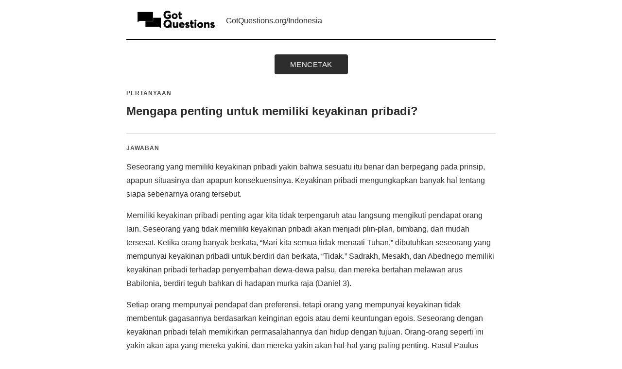

--- FILE ---
content_type: text/html
request_url: https://www.gotquestions.org/Indonesia/Printer/keyakinan-pribadi-PF.html
body_size: 2526
content:
<!DOCTYPE html>
<html lang="id">
<head>
    <meta charset="utf-8">
    <meta http-equiv="Content-Language" content="id">
    <meta http-equiv="Content-Type" content="text/html; charset=utf-8">
    <title>Mengapa penting untuk memiliki keyakinan pribadi? - Versi Cetak</title>
    <link rel="stylesheet" href="style.css" type="text/css" media="screen">
    <meta name="robots" content="noindex,nofollow">
    <meta name="googlebot" content="noindex,nofollow">
    <meta name="bingbot" content="noindex,nofollow">
    <script async src="https://www.googletagmanager.com/gtag/js?id=G-M7EVHFDMSZ"></script>
    <script>
        window.dataLayer = window.dataLayer || [];
        function gtag(){dataLayer.push(arguments);}
        gtag('js', new Date());
        gtag('config', 'G-M7EVHFDMSZ');
    </script>
</head>
<body>
    <div class="site-header">
        <img src="https://www.gotquestions.org/img/2018-logo-BW.png" alt="Got Questions Ministries">
        <div class="site-header-text">
            <h2>
                <a href="https://www.gotquestions.org/Indonesia" class="site-link">GotQuestions.org/Indonesia</a>
            </h2>
        </div>
    </div>
    
    <div class="print-button-container">
        <button type="button" onclick="window.print()" class="print-button">mencetak</button>
    </div>
    
    <div class="main-content">
        
        <div class="question-section">
            <span class="question-label">Pertanyaan</span>
            <h1 class="question-title">Mengapa penting untuk memiliki keyakinan pribadi?</h1>
        </div>
        
        <div class="answer-section">
            <span class="answer-label">Jawaban</span>
            <div class="content-text">
                Seseorang yang memiliki keyakinan pribadi yakin bahwa sesuatu itu benar dan berpegang pada prinsip, apapun situasinya dan apapun konsekuensinya. Keyakinan pribadi mengungkapkan banyak hal tentang siapa sebenarnya orang tersebut.<br/><br/>
Memiliki keyakinan pribadi penting agar kita tidak terpengaruh atau langsung mengikuti pendapat orang lain. Seseorang yang tidak memiliki keyakinan pribadi akan menjadi plin-plan, bimbang, dan mudah tersesat. Ketika orang banyak berkata, “Mari kita semua tidak menaati Tuhan,” dibutuhkan seseorang yang mempunyai keyakinan pribadi untuk berdiri dan berkata, “Tidak.” Sadrakh, Mesakh, dan Abednego memiliki keyakinan pribadi terhadap penyembahan dewa-dewa palsu, dan mereka bertahan melawan arus Babilonia, berdiri teguh bahkan di hadapan murka raja (Daniel 3).<br/><br/>
Setiap orang mempunyai pendapat dan preferensi, tetapi orang yang mempunyai keyakinan tidak membentuk gagasannya berdasarkan keinginan egois atau demi keuntungan egois. Seseorang dengan keyakinan pribadi telah memikirkan permasalahannya dan hidup dengan tujuan. Orang-orang seperti ini yakin akan apa yang mereka yakini, dan mereka yakin akan hal-hal yang paling penting. Rasul Paulus menantikan saatnya ketika orang-orang percaya akan mencapai kedewasaan rohani: “sehingga kita bukan lagi anak-anak, yang diombang-ambingkan oleh rupa-rupa angin pengajaran, oleh permainan palsu manusia dalam kelicikan mereka yang menyesatkan” (Efesus 4:14). Bagian dari kedewasaan adalah memiliki keyakinan pribadi yang cukup untuk mengenali dan menolak ajaran-ajaran palsu saat ini.<br/><br/>
Keyakinan pribadi harus dibentuk dengan menggunakan Alkitab sebagai standar. Apa yang dipromosikan Alkitab, kita harus mempunyai keyakinan pribadi yang mendukungnya. Apa yang dilarang oleh Alkitab, kita harus mempunyai keyakinan pribadi untuk menentangnya. Dengan cara ini, Firman Tuhan memberi informasi kepada hati nurani kita dan menjadi terang bagi jalan kita (Mazmur 119:105). Keyakinan pribadi tidak boleh didasarkan hanya pada apa yang kita “rasakan” terhadap suatu hal: “Siapa percaya kepada hatinya sendiri adalah orang bebal, tetapi siapa berlaku dengan bijak akan selamat” (Amsal 28:26).<br/><br/>
Tentu saja, Alkitab tidak membahas secara langsung setiap situasi. Untuk membentuk keyakinan pribadi terhadap permasalahan yang tidak disebutkan dalam Alkitab, kita harus mencari prinsip-prinsip panduan dalam Firman (2 Timotius 3:16-17; Yakobus 1:5). Alkitab tidak menyebutkan aborsi, tetapi Alkitab berbicara dengan jelas tentang hal-hal seperti pembunuhan dan perlindungan orang yang tidak bersalah. Ketika kita mempelajari dan tunduk pada Firman Tuhan, kita mengetahui apa yang Tuhan katakan sebagai hal yang benar atau salah (Ibrani 5:14). Ketika kita menjadi dewasa dalam hikmat dan penilaian, keyakinan pribadi kita akan selaras dengan hal-hal yang baik di hadapan Tuhan (Filipi 1:9-11; Roma 12:1-2).<br/><br/>
Karena kita berurusan dengan keyakinan pribadi, ada beberapa permasalahan yang mungkin membuat setiap orang beriman mempunyai keyakinan yang berbeda. Tidak semua permasalahan bersifat hitam dan putih, dan tidak semua permasalahan dapat ditelusuri kembali ke pedoman alkitabiah. Dalam kasus seperti ini, kita harus membiarkan hukum kasih berkuasa. Paulus memberitahu kita untuk tidak bertengkar “karena perselisihan” (Roma 14:1) seperti makan makanan tertentu atau menganggap suatu hari lebih sakral dibandingkan hari-hari lainnya. Kita hendaknya mempunyai keyakinan pribadi: “Hendaklah setiap orang benar-benar yakin dalam hatinya sendiri” (ayat 5), namun juga harus memberikan ruang bagi keyakinan orang lain: “Siapakah kamu, sehingga kamu menghakimi hamba orang lain? Entahkah ia berdiri, entahkah ia jatuh, itu adalah urusan tuannya sendiri. … Siapa yang berpegang pada suatu hari yang tertentu, ia melakukannya untuk Tuhan. Dan siapa makan, ia melakukannya untuk Tuhan, sebab ia mengucap syukur kepada Allah. Dan siapa tidak makan, ia melakukannya untuk Tuhan, dan ia juga mengucap syukur kepada Allah” (ayat 4 dan 6).<br/><br/>
Keyakinan pribadi penting karena membantu kita berdiri teguh ketika dunia ini tidak menentu dan berubah. Kita membutuhkan lebih banyak pria dan wanita yang memiliki “pusat moral” di tengah kekacauan moral yang mengelilingi kita. Keyakinan pribadi membuat kita tetap fokus dan mengingatkan kita akan hal yang paling penting. Mereka membantu kita menolak godaan tanpa kompromi. Mereka memurnikan dan membuktikan iman kita.
            </div>
        </div>
    </div>
    
    <div class="footer-container">
        © Copyright Got Questions Ministries
    </div>
</body>
</html>

--- FILE ---
content_type: text/css
request_url: https://www.gotquestions.org/Indonesia/Printer/style.css
body_size: 1995
content:
/* Professional Grayscale Printer-Friendly Stylesheet - Auto-generated */
:root {
    --color-black: #000000;
    --color-dark: #2d2d2d;
    --color-medium-dark: #4a4a4a;
    --color-medium: #666666;
    --color-medium-light: #999999;
    --color-light: #cccccc;
    --color-lighter: #e5e5e5;
    --color-lightest: #f5f5f5;
    --color-white: #ffffff;
    
    --text-primary: var(--color-dark);
    --text-secondary: var(--color-medium);
    --text-muted: var(--color-medium-light);
    
    --border-color: var(--color-light);
    --bg-primary: var(--color-white);
    --bg-secondary: var(--color-lightest);
    
    --shadow-subtle: 0 1px 3px rgba(0,0,0,0.1);
    --shadow-normal: 0 2px 6px rgba(0,0,0,0.08);
    --shadow-elevated: 0 4px 12px rgba(0,0,0,0.12);
}

* {
    margin: 0;
    padding: 0;
    box-sizing: border-box;
}

body {
    font-family: -apple-system, BlinkMacSystemFont, 'Segoe UI', Arial, 'Noto Sans Arabic', sans-serif;
    line-height: 1.6;
    color: var(--text-primary);
    background: var(--bg-primary);
    max-width: 800px;
    margin: 0 auto;
    padding: 20px;
}

/* RTL Support */
body[dir="rtl"],
[dir="rtl"] {
    direction: rtl;
    text-align: right;
}

/* Site Header - Professional Layout */
.site-header {
    border-bottom: 2px solid var(--color-black);
    margin-bottom: 30px;
    padding-bottom: 20px;
    display: flex;
    align-items: center;
    gap: 15px;
}

.site-header img {
    height: 40px;
    width: auto;
    filter: grayscale(100%);
}

.site-header-text {
    flex: 1;
}

.site-header h2 {
    margin: 0;
    font-size: 24px;
    font-weight: 600;
    color: var(--text-primary);
    text-transform: none;
}

.site-link {
    color: var(--text-primary);
    text-decoration: none;
    font-size: 16px;
    font-weight: 500;
    transition: color 0.2s ease;
}

.site-link:hover {
    color: var(--color-medium);
    text-decoration: underline;
}

/* Print Button - Grayscale Design */
.print-button-container {
    margin-top: 20px;
    text-align: center;
}

.print-button {
    padding: 10px 30px;
    background: var(--color-dark);
    color: var(--color-white);
    border: 2px solid var(--color-dark);
    border-radius: 4px;
    font-size: 15px;
    font-weight: 500;
    cursor: pointer;
    transition: all 0.2s ease;
    text-transform: uppercase;
    letter-spacing: 0.5px;
}

.print-button:hover {
    background: var(--color-white);
    color: var(--color-dark);
}

.print-button:active {
    transform: translateY(1px);
}

/* Content Layout */
.main-content {
    margin-top: 30px;
}

/* Question Title Section */
.question-section {
    margin-bottom: 30px;
}

.question-title {
    font-size: 24px;
    font-weight: 600;
    line-height: 1.4;
    color: var(--text-primary);
    margin-bottom: 20px;
}

.question-label {
    font-weight: 600;
    color: var(--color-medium-dark);
    text-transform: uppercase;
    font-size: 12px;
    letter-spacing: 1px;
    margin-bottom: 10px;
    display: block;
    font-family: -apple-system, BlinkMacSystemFont, 'Segoe UI', Arial, 'Noto Sans Arabic', sans-serif;
}

/* Answer Section */
.answer-section {
    border-top: 1px solid var(--border-color);
    padding-top: 20px;
}

.answer-label {
    font-weight: 600;
    color: var(--color-medium-dark);
    text-transform: uppercase;
    font-size: 12px;
    letter-spacing: 1px;
    margin-bottom: 15px;
    display: block;
    font-family: -apple-system, BlinkMacSystemFont, 'Segoe UI', Arial, 'Noto Sans Arabic', sans-serif;
}

/* Content Text Styling */
.content-text {
    line-height: 1.8;
    color: var(--text-primary);
    text-align: left;
}

[dir="rtl"] .content-text {
    text-align: right;
}

.content-text p {
    margin-bottom: 1em;
}

.content-text strong {
    color: var(--color-black);
    font-weight: 600;
}

.content-text br + br {
    display: block;
    content: "";
    margin-top: 1em;
}

.content-text ul,
.content-text ol {
    margin: 1em 0 1em 2em;
}

[dir="rtl"] .content-text ul,
[dir="rtl"] .content-text ol {
    margin: 1em 2em 1em 0;
}

.content-text li {
    margin-bottom: 0.5em;
}

.content-text a {
    color: var(--color-medium-dark);
    text-decoration: underline;
}

.content-text a:hover {
    color: var(--color-black);
}

/* Blockquote styling for special content */
.content-text blockquote {
    border-left: 3px solid var(--color-medium);
    padding-left: 1em;
    margin: 1em 0;
    color: var(--text-secondary);
}

[dir="rtl"] .content-text blockquote {
    border-left: none;
    border-right: 3px solid var(--color-medium);
    padding-left: 0;
    padding-right: 1em;
}

/* Footer */
.footer-container {
    margin-top: 50px;
    padding-top: 20px;
    border-top: 1px solid var(--border-color);
    text-align: center;
    color: var(--text-muted);
    font-size: 14px;
}

/* Utility Classes */
.text-muted {
    color: var(--text-muted);
}

.text-small {
    font-size: 14px;
}

.mt-1 { margin-top: 0.5em; }
.mt-2 { margin-top: 1em; }
.mt-3 { margin-top: 1.5em; }
.mb-1 { margin-bottom: 0.5em; }
.mb-2 { margin-bottom: 1em; }
.mb-3 { margin-bottom: 1.5em; }

/* Print Styles */
@media print {
    body {
        padding: 0;
        max-width: 100%;
        margin: 0;
        font-size: 11pt;
    }
    
    .print-button-container,
    .print-button {
        display: none !important;
    }
    
    .site-header {
        border-bottom: 2px solid #000;
        margin-bottom: 20px;
        padding-bottom: 15px;
        -webkit-print-color-adjust: exact;
        print-color-adjust: exact;
    }
    
    .site-header img {
        height: 30px;
        filter: none;
    }
    
    .site-header h2 {
        font-size: 18pt;
    }
    
    .site-link {
        color: #000 !important;
        text-decoration: none !important;
        font-size: 10pt;
    }
    
    .question-title {
        font-size: 16pt;
        page-break-after: avoid;
    }
    
    .answer-section {
        page-break-before: avoid;
    }
    
    .content-text {
        font-size: 10pt;
        line-height: 1.5;
    }
    
    .footer-container {
        margin-top: 30px;
        padding-top: 15px;
        font-size: 9pt;
    }
    
    a {
        color: #000 !important;
    }
    
    .question-label,
    .answer-label {
        font-size: 10pt;
        color: #000 !important;
    }
    
    /* Avoid page breaks in critical areas */
    h1, h2, h3, h4, h5, h6 {
        page-break-after: avoid;
    }
    
    p {
        orphans: 3;
        widows: 3;
    }
}

/* Responsive Design - Improved mobile sizing */
@media (max-width: 600px) {
    body {
        padding: 15px;
    }
    
    .site-header {
        flex-direction: column;
        align-items: flex-start;
        gap: 12px;
    }
    
    [dir="rtl"] .site-header {
        align-items: flex-end;
    }
    
    .site-header img {
        height: 50px; /* Increased from 35px */
        width: auto;
    }
    
    .site-header h2 {
        font-size: 22px; /* Increased from 20px */
        line-height: 1.3;
    }
    
    .site-link {
        font-size: 18px; /* Increased from default */
    }
    
    .question-title {
        font-size: 20px;
    }
    
    .print-button {
        padding: 12px 28px; /* Increased from 8px 24px */
        font-size: 16px; /* Increased from 14px */
    }
    
    .content-text {
        font-size: 15px;
    }
}

/* Accessibility */
@media (prefers-reduced-motion: reduce) {
    * {
        animation: none !important;
        transition: none !important;
    }
}

/* High Contrast Mode Support */
@media (prefers-contrast: high) {
    :root {
        --color-black: #000000;
        --color-dark: #000000;
        --color-medium: #404040;
        --color-light: #808080;
        --color-white: #ffffff;
    }
    
    .site-header {
        border-bottom-width: 3px;
    }
    
    .print-button {
        border-width: 3px;
    }
}